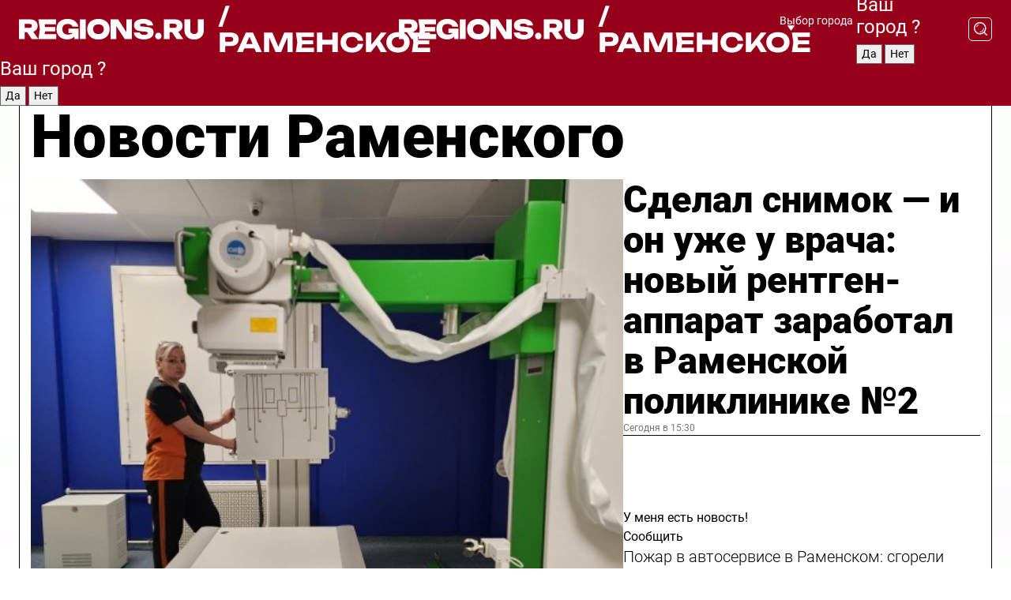

--- FILE ---
content_type: text/html; charset=UTF-8
request_url: https://regions.ru/ramenskoe
body_size: 19559
content:
<!DOCTYPE html>
<html lang="ru">
<head>

    <meta charset="utf-8">
    <!-- <base href="/"> -->

    <title>Новости Раменского сегодня последние: самые главные и свежие происшествия и события дня</title>
    <meta name="keywords" content="">
    <meta name="description" content="Главные последние новости Раменского сегодня онлайн: самая оперативная информация круглосуточно">

    <meta name="csrf-token" content="EYLdowsOawI1aoXVcUOqONmibuFARcN1vX7sAUfI" />

    
    
    
    
    
    
    
    
    
    
    
    <meta http-equiv="X-UA-Compatible" content="IE=edge">
    <meta name="viewport" content="width=device-width, initial-scale=1, maximum-scale=1">

    <!-- Template Basic Images Start -->
    <link rel="icon" href="/img/favicon/favicon.ico">
    <link rel="apple-touch-icon" sizes="180x180" href="/img/favicon/apple-touch-icon.png">
    <!-- Template Basic Images End -->

    <!-- Custom Browsers Color Start -->
    <meta name="theme-color" content="#000">
    <!-- Custom Browsers Color End -->

    <link rel="stylesheet" href="https://regions.ru/css/main.min.css">
    <link rel="stylesheet" href="https://regions.ru/js/owl-carousel/assets/owl.carousel.min.css">
    <link rel="stylesheet" href="https://regions.ru/js/owl-carousel/assets/owl.theme.default.min.css">
    <link rel="stylesheet" href="https://regions.ru/css/custom.css?v=1768504347">

            <meta name="yandex-verification" content="1c939766cd81bf26" />
<meta name="google-site-verification" content="0vnG0Wlft2veIlSU714wTZ0kjs1vcRkXrIPCugsS9kc" />
<meta name="zen-verification" content="vlOnBo0GD4vjQazFqMHcmGcgw5TdyGjtDXLZWMcmdOiwd3HtGi66Kn5YsHnnbas9" />
<meta name="zen-verification" content="TbLqR35eMeggrFrleQbCgkqfhk5vr0ZqxHRlFZy4osbTCq7B4WQ27RqCCA3s2chu" />

<script type="text/javascript">
    (function(c,l,a,r,i,t,y){
        c[a]=c[a]||function(){(c[a].q=c[a].q||[]).push(arguments)};
        t=l.createElement(r);t.async=1;t.src="https://www.clarity.ms/tag/"+i;
        y=l.getElementsByTagName(r)[0];y.parentNode.insertBefore(t,y);
    })(window, document, "clarity", "script", "km2s2rvk59");
</script>

<!-- Yandex.Metrika counter -->
<script type="text/javascript" >
    (function(m,e,t,r,i,k,a){m[i]=m[i]||function(){(m[i].a=m[i].a||[]).push(arguments)};
        m[i].l=1*new Date();
        for (var j = 0; j < document.scripts.length; j++) {if (document.scripts[j].src === r) { return; }}
        k=e.createElement(t),a=e.getElementsByTagName(t)[0],k.async=1,k.src=r,a.parentNode.insertBefore(k,a)})
    (window, document, "script", "https://mc.yandex.ru/metrika/tag.js", "ym");

    ym(96085658, "init", {
        clickmap:true,
        trackLinks:true,
        accurateTrackBounce:true,
        webvisor:true
    });

            ym(23180611, "init", {
            clickmap: true,
            trackLinks: true,
            accurateTrackBounce: true
        });
    </script>
<noscript>
    <div>
        <img src="https://mc.yandex.ru/watch/96085658" style="position:absolute; left:-9999px;" alt="" />

                    <img src="https://mc.yandex.ru/watch/23180611" style="position:absolute; left:-9999px;" alt="" />
            </div>
</noscript>
<!-- /Yandex.Metrika counter -->

<!-- Top.Mail.Ru counter -->
<script type="text/javascript">
    var _tmr = window._tmr || (window._tmr = []);
    _tmr.push({id: "3513779", type: "pageView", start: (new Date()).getTime()});
    (function (d, w, id) {
        if (d.getElementById(id)) return;
        var ts = d.createElement("script"); ts.type = "text/javascript"; ts.async = true; ts.id = id;
        ts.src = "https://top-fwz1.mail.ru/js/code.js";
        var f = function () {var s = d.getElementsByTagName("script")[0]; s.parentNode.insertBefore(ts, s);};
        if (w.opera == "[object Opera]") { d.addEventListener("DOMContentLoaded", f, false); } else { f(); }
    })(document, window, "tmr-code");
</script>
<noscript><div><img src="https://top-fwz1.mail.ru/counter?id=3513779;js=na" style="position:absolute;left:-9999px;" alt="Top.Mail.Ru" /></div></noscript>
<!-- /Top.Mail.Ru counter -->

<script defer src="https://setka.news/scr/versioned/bundle.0.0.3.js"></script>
<link href="https://setka.news/scr/versioned/bundle.0.0.3.css" rel="stylesheet" />

<script>window.yaContextCb=window.yaContextCb||[]</script>
<script src="https://yandex.ru/ads/system/context.js" async></script>

    
    
    <script>
        if( window.location.href.includes('smi2')
            || window.location.href.includes('setka')
            || window.location.href.includes('adwile')
            || window.location.href.includes('24smi') ){

            window.yaContextCb.push(() => {
                Ya.Context.AdvManager.render({
                    "blockId": "R-A-16547837-5",
                    "renderTo": "yandex_rtb_R-A-16547837-5"
                })
            })

        }
    </script>
</head>


<body data-city-id="35" class="region silver_ponds" style="">



<!-- Custom HTML -->
<header class="fixed winter-2025">
    <div class="container">
        <div class="outer region">
                            <a href="/ramenskoe/" class="logo desktop">
                    <img src="/img/logo.svg" alt="" class="logo-short" />
                    
                    <span class="logo-region">
                        / Раменское
                    </span>
                </a>

                <a href="/ramenskoe/" class="logo mobile">
                    <img src="/img/logo.svg" alt="" class="logo-short" />
                        
                    <span class="logo-region">
                        / Раменское
                    </span>
                </a>
            

            <a href="#" class="mmenu-opener d-block d-lg-none" id="mmenu-opener">
                <!--<img src="/img/bars.svg" alt="">-->
            </a>

            <div class="mmenu" id="mmenu">
                <form action="/ramenskoe/search" class="mmenu-search">
                    <input type="text" name="query" class="search" placeholder="Поиск" />
                </form>
                <nav class="mobile-nav">
                    <ul>
                        <li><a href="/ramenskoe/news">Новости</a></li>
                        <li><a href="/ramenskoe/articles">Статьи</a></li>
                                                <li><a href="/ramenskoe/video">Видео</a></li>
                        <li><a href="/cities">Выбрать город</a></li>
                        <li><a href="/about">О редакции</a></li>
                        <li><a href="/vacancies">Вакансии</a></li>
                        <li><a href="/contacts">Контакты</a></li>
                    </ul>
                </nav>
                <div class="subscribe">
                    <div class="text">Подписывайтесь</div>
                    <div class="soc">
                        <!--a href="#" class="soc-item" target="_blank"><img src="/img/top-yt.svg" alt=""></a-->
                        <a href="https://vk.com/regionsru" class="soc-item" target="_blank"><img src="/img/top-vk.svg" alt=""></a>
                        <a href="https://ok.ru/regionsru" target="_blank" class="soc-item"><img src="/img/top-ok.svg" alt=""></a>
                        
                        <a href="https://dzen.ru/regions" class="soc-item" target="_blank"><img src="/img/top-dzen.svg" alt=""></a>
                        <a href="https://rutube.ru/channel/47098509/" class="soc-item" target="_blank"><img src="/img/top-rutube.svg" alt=""></a>
                    </div>
                </div>
            </div><!--mmenu-->

            <div class="right d-none d-lg-flex">
                <div>
    <a class="choose-city" href="#" id="choose-city">
        Выбор города
    </a>

    <form class="city-popup" id="city-popup" action="#">
        <div class="title">
            Введите название вашего города или выберите из списка:
        </div>
        <input id="searchCity" class="search-input" onkeyup="search_city()" type="text" name="city" placeholder="Введите название города..." />

        <ul id='list' class="list">
            <li class="cities" data-city="/">Главная страница</li>

                            <li class="cities" data-city="balashikha">Балашиха</li>
                            <li class="cities" data-city="bronnitsy">Бронницы</li>
                            <li class="cities" data-city="vidnoe">Видное</li>
                            <li class="cities" data-city="volokolamsk">Волоколамск</li>
                            <li class="cities" data-city="voskresensk">Воскресенск</li>
                            <li class="cities" data-city="dmitrov">Дмитров</li>
                            <li class="cities" data-city="dolgoprudny">Долгопрудный</li>
                            <li class="cities" data-city="domodedovo">Домодедово</li>
                            <li class="cities" data-city="dubna">Дубна</li>
                            <li class="cities" data-city="egorievsk">Егорьевск</li>
                            <li class="cities" data-city="zhukovsky">Жуковский</li>
                            <li class="cities" data-city="zaraisk">Зарайск</li>
                            <li class="cities" data-city="istra">Истра</li>
                            <li class="cities" data-city="kashira">Кашира</li>
                            <li class="cities" data-city="klin">Клин</li>
                            <li class="cities" data-city="kolomna">Коломна</li>
                            <li class="cities" data-city="korolev">Королев</li>
                            <li class="cities" data-city="kotelniki">Котельники</li>
                            <li class="cities" data-city="krasnogorsk">Красногорск</li>
                            <li class="cities" data-city="lobnya">Лобня</li>
                            <li class="cities" data-city="lospetrovsky">Лосино-Петровский</li>
                            <li class="cities" data-city="lotoshino">Лотошино</li>
                            <li class="cities" data-city="lukhovitsy">Луховицы</li>
                            <li class="cities" data-city="lytkarino">Лыткарино</li>
                            <li class="cities" data-city="lyubertsy">Люберцы</li>
                            <li class="cities" data-city="mozhaisk">Можайск</li>
                            <li class="cities" data-city="mytischi">Мытищи</li>
                            <li class="cities" data-city="naro-fominsk">Наро-Фоминск</li>
                            <li class="cities" data-city="noginsk">Ногинск</li>
                            <li class="cities" data-city="odintsovo">Одинцово</li>
                            <li class="cities" data-city="orekhovo-zuevo">Орехово-Зуево</li>
                            <li class="cities" data-city="pavlposad">Павловский Посад</li>
                            <li class="cities" data-city="podolsk">Подольск</li>
                            <li class="cities" data-city="pushkino">Пушкино</li>
                            <li class="cities" data-city="ramenskoe">Раменское</li>
                            <li class="cities" data-city="reutov">Реутов</li>
                            <li class="cities" data-city="ruza">Руза</li>
                            <li class="cities" data-city="sergposad">Сергиев Посад</li>
                            <li class="cities" data-city="serprudy">Серебряные Пруды</li>
                            <li class="cities" data-city="serpuhov">Серпухов</li>
                            <li class="cities" data-city="solnechnogorsk">Солнечногорск</li>
                            <li class="cities" data-city="stupino">Ступино</li>
                            <li class="cities" data-city="taldom">Талдом</li>
                            <li class="cities" data-city="fryazino">Фрязино</li>
                            <li class="cities" data-city="khimki">Химки</li>
                            <li class="cities" data-city="chernogolovka">Черноголовка</li>
                            <li class="cities" data-city="chekhov">Чехов</li>
                            <li class="cities" data-city="shatura">Шатура</li>
                            <li class="cities" data-city="shakhovskaya">Шаховская</li>
                            <li class="cities" data-city="schelkovo">Щелково</li>
                            <li class="cities" data-city="elektrostal">Электросталь</li>
                    </ul>
        <div class="show-all" id="show-all">
            <img src="/img/show-all.svg" alt="">
        </div>
    </form>
</div>

                <div class="city-confirm js-city-confirm">
                    <h4>Ваш город <span></span>?</h4>
                    <div class="buttons-row">
                        <input type="button" value="Да" class="js-city-yes" />
                        <input type="button" value="Нет" class="js-city-no" />
                    </div>

                                    </div>

                <a class="search" href="#" id="search-opener">
						<span class="search-icon">
							<img src="/img/magnifier.svg" alt="" />
							<img src="/img/magnifier.svg" alt="" />
						</span>
                </a>
                <form action="/ramenskoe/search" id="search-form" class="search-form">
                    <input id="search" class="search-input" type="text" name="query" placeholder="Что ищете?" />
                </form>
            </div>


        </div>
    </div>

    <div class="mobile-popup">
        <div class="city-confirm js-city-confirm">
            <h4>Ваш город <span></span>?</h4>
            <div class="buttons-row">
                <input type="button" value="Да" class="js-city-yes" />
                <input type="button" value="Нет" class="js-city-mobile-no" />
            </div>
        </div>
    </div>
</header>


<div class="container">
    <div id="yandex_rtb_R-A-16547837-5"></div>

            <nav class="nav-bar border-left border-right border-bottom" role="navigation" id="nav-bar">
    <ul class="nav-menu ul-style">
        <!--li class="item online">
            <a href="#" class="nav-link">Срочно</a>
        </li-->

                    <!--li class="item header">
                <h1>Новости Раменского сегодня последние: самые главные и свежие происшествия и события дня</h1>
            </li-->
                <li class="item nav-wrapper">
            <ul class="nav-sections ul-style">
                <li class="item sections-item">
                    <a href="/ramenskoe/news" class="nav-link ttu">Новости</a>
                </li>

                <li class="item sections-item">
                    <a href="/ramenskoe/articles" class="nav-link ttu">Статьи</a>
                </li>
                                <li class="item sections-item">
                    <a href="/ramenskoe/video" class="nav-link ttu">Видео</a>
                </li>

                
                                                                                        <li class="item sections-item">
                                <a href="/ramenskoe/priroda-i-my" class="nav-link">Природа и мы</a>
                            </li>
                                                                                                <li class="item sections-item">
                                <a href="/ramenskoe/sad-i-ogorod" class="nav-link">Сад и огород</a>
                            </li>
                                                                                                <li class="item sections-item">
                                <a href="/ramenskoe/blog" class="nav-link">Блог</a>
                            </li>
                                                                                                <li class="item sections-item">
                                <a href="/ramenskoe/ofitsialno" class="nav-link">Официально</a>
                            </li>
                                                                                                                                                                                                                                                                                                                                                                                                                                                                                                                                                                                                                                                                                                                                                            </ul>
        </li><!--li-->
        <li class="item more" id="more-opener">
            <a href="#" class="nav-link">Еще</a>
        </li>
    </ul>

    <div class="more-popup" id="more-popup">
                    <nav class="categories">
                <ul>
                                            <li>
                            <a href="/ramenskoe/priroda-i-my">Природа и мы</a>
                        </li>
                                            <li>
                            <a href="/ramenskoe/sad-i-ogorod">Сад и огород</a>
                        </li>
                                            <li>
                            <a href="/ramenskoe/blog">Блог</a>
                        </li>
                                            <li>
                            <a href="/ramenskoe/ofitsialno">Официально</a>
                        </li>
                                            <li>
                            <a href="/ramenskoe/ramenskoe-v-seti">Раменское в сети</a>
                        </li>
                                            <li>
                            <a href="/ramenskoe/stroitelstvo">Строительство</a>
                        </li>
                                            <li>
                            <a href="/ramenskoe/proisshestvie">Происшествия</a>
                        </li>
                                            <li>
                            <a href="/ramenskoe/zdorove">Здоровье</a>
                        </li>
                                            <li>
                            <a href="/ramenskoe/obrazovanie">Образование</a>
                        </li>
                                            <li>
                            <a href="/ramenskoe/novosti_podmoskovya">Новости Подмосковья</a>
                        </li>
                                            <li>
                            <a href="/ramenskoe/zhkh">ЖКХ и благоустройство</a>
                        </li>
                                            <li>
                            <a href="/ramenskoe/obshchestvo">Общество</a>
                        </li>
                                            <li>
                            <a href="/ramenskoe/kultura">Культура и туризм</a>
                        </li>
                                            <li>
                            <a href="/ramenskoe/sport">Спорт</a>
                        </li>
                                            <li>
                            <a href="/ramenskoe/ekologiya">Экология</a>
                        </li>
                                            <li>
                            <a href="/ramenskoe/transport">Дороги и транспорт</a>
                        </li>
                                            <li>
                            <a href="/ramenskoe/novosti">Новости</a>
                        </li>
                                            <li>
                            <a href="/ramenskoe/novosti-korotko">Новости коротко</a>
                        </li>
                                            <li>
                            <a href="/ramenskoe/v-tsentre-vnimanija">В центре внимания</a>
                        </li>
                                    </ul>
            </nav>
        
        <nav class="bottom-nav">
            <ul>
                <li><a href="/about">О редакции</a></li>
                <li><a href="/ramenskoe/authors">Авторы</a></li>
                <li><a href="/media-kit">Рекламодателям</a></li>
                <li><a href="/contacts">Контактная информация</a></li>
                <li><a href="/privacy-policy">Политика конфиденциальности</a></li>
            </ul>
        </nav>

        <div class="subscribe">
            <div class="text">Подписывайтесь</div>
            <div class="soc">
                <!--a href="#" class="soc-item" target="_blank"><img src="/img/top-yt.svg" alt=""></a-->
                <a href="https://vk.com/regionsru" class="soc-item" target="_blank"><img src="/img/top-vk.svg" alt=""></a>
                <a href="https://ok.ru/regionsru" target="_blank" class="soc-item"><img src="/img/top-ok.svg" alt=""></a>
                                <a href="https://dzen.ru/regions" class="soc-item" target="_blank"><img src="/img/top-dzen.svg" alt=""></a>
                <a href="https://rutube.ru/channel/47098509/" class="soc-item" target="_blank"><img src="/img/top-rutube.svg" alt=""></a>
                <a href="https://max.ru/regions" class="soc-item" target="_blank">
                    <img src="/img/top-max.svg" alt="">
                </a>
            </div>
        </div>
    </div>
</nav>
    
    
    <div class="zones border-left border-right">
        <div class="site-header">
            <h1>Новости Раменского</h1>
        </div>

        <div class="region-page">
                            <div class="article big-story">
                    <a class="image" href="/ramenskoe/zdorove/sdelal-snimok-i-on-uzhe-u-vracha-novyy-rentgen-apparat-zarabotal-v-ramenskoy-poliklinike-2">
                        <img src="https://storage.yandexcloud.net/regions/posts/media/thumbnails/2026/01/medium/28522715-3f77-482a-b774-c8a5859a0d02.jpg" class="article-image" alt="Сделал снимок — и он уже у врача: новый рентген-аппарат заработал в Раменской поликлинике №2" />
                    </a>
                    <div class="right border-bottom">
                        <a href="/ramenskoe/zdorove/sdelal-snimok-i-on-uzhe-u-vracha-novyy-rentgen-apparat-zarabotal-v-ramenskoy-poliklinike-2" class="headline">Сделал снимок — и он уже у врача: новый рентген-аппарат заработал в Раменской поликлинике №2</a>
                        <div class="update">
                            Сегодня в 15:30
                        </div>
                        <div class="related-items">
                            <div class="feedback-mobile-banner-wrapper">
    <div class="feedback-mobile-banner-btn js-show-feedback-form-btn">

        <div class="feedback-mobile-banner-btn__ico">
            <svg width="72" height="72" viewBox="0 0 72 72" fill="none" xmlns="http://www.w3.org/2000/svg">
                <path d="M7.01577 71.5L13.8486 51.8407C13.8734 51.6964 13.8635 51.4575 13.695 51.3082C5.30631 45.8384 0.5 37.6811 0.5 28.9116C0.5 12.9701 16.5739 0 36.3293 0C56.0847 0 72 12.9701 72 28.9116C72 44.853 55.9261 57.8231 36.1707 57.8231C34.9122 57.8231 33.495 57.8231 32.1869 57.6639C32.1275 57.6639 32.0631 57.6688 32.0284 57.6887L7.01577 71.49V71.5ZM36.3293 2.48851C17.9414 2.48851 2.97748 14.3438 2.97748 28.9116C2.97748 36.835 7.39234 44.2458 15.0923 49.2477L15.1617 49.2975C16.123 50.0241 16.5491 51.2733 16.2468 52.4828L16.2171 52.5923L11.4901 66.1945L30.8838 55.4939C31.4982 55.1853 32.0532 55.1853 32.2613 55.1853L32.4149 55.1953C33.5892 55.3446 34.9617 55.3446 36.1757 55.3446C54.5635 55.3446 69.5275 43.4893 69.5275 28.9215C69.5275 14.3538 54.6329 2.48851 36.3293 2.48851Z" fill="white"/>
                <path d="M21.306 35.6598C18.12 35.6598 15.5285 33.0569 15.5285 29.8566C15.5285 26.6564 18.12 24.0534 21.306 24.0534C24.492 24.0534 27.0835 26.6564 27.0835 29.8566C27.0835 33.0569 24.492 35.6598 21.306 35.6598ZM21.306 26.5419C19.4875 26.5419 18.006 28.0301 18.006 29.8566C18.006 31.6832 19.4875 33.1713 21.306 33.1713C23.1245 33.1713 24.606 31.6832 24.606 29.8566C24.606 28.0301 23.1245 26.5419 21.306 26.5419Z" fill="white"/>
                <path d="M36.3293 35.6598C33.1432 35.6598 30.5518 33.0569 30.5518 29.8566C30.5518 26.6564 33.1432 24.0534 36.3293 24.0534C39.5153 24.0534 42.1067 26.6564 42.1067 29.8566C42.1067 33.0569 39.5153 35.6598 36.3293 35.6598ZM36.3293 26.5419C34.5108 26.5419 33.0293 28.0301 33.0293 29.8566C33.0293 31.6832 34.5108 33.1713 36.3293 33.1713C38.1477 33.1713 39.6293 31.6832 39.6293 29.8566C39.6293 28.0301 38.1477 26.5419 36.3293 26.5419Z" fill="white"/>
                <path d="M51.1991 35.6598C48.0131 35.6598 45.4217 33.0569 45.4217 29.8566C45.4217 26.6564 48.0131 24.0534 51.1991 24.0534C54.3852 24.0534 56.9766 26.6564 56.9766 29.8566C56.9766 33.0569 54.3852 35.6598 51.1991 35.6598ZM51.1991 26.5419C49.3807 26.5419 47.8991 28.0301 47.8991 29.8566C47.8991 31.6832 49.3807 33.1713 51.1991 33.1713C53.0176 33.1713 54.4991 31.6832 54.4991 29.8566C54.4991 28.0301 53.0176 26.5419 51.1991 26.5419Z" fill="white"/>
            </svg>

        </div>

        <div class="feedback-mobile-banner-btn__text">
            У меня есть новость!
        </div>

        <div class="feedback-mobile-banner-btn__btn">Сообщить</div>
    </div>
</div>

                            

                                                                                                                                                            <div class="item">
                                        <a href="/ramenskoe/proisshestvie/pozhar-v-avtoservise-v-ramenskom-sgoreli-pyat-mashin-odin-chelovek-evakuirovan" class="name">Пожар в автосервисе в Раменском: сгорели пять машин, один человек эвакуирован</a>
                                        <span class="update">Сегодня в 11:45</span>
                                    </div>
                                                                                                                                <div class="item">
                                        <a href="/ramenskoe/obshchestvo/golovu-dzhigana-posadili-na-telo-ramenskogo-aktera-dlya-novogodnego-filma" class="name">Голову Джигана «посадили» на тело раменского актера для новогоднего фильма</a>
                                        <span class="update">Сегодня в 13:30</span>
                                    </div>
                                                                                    </div>
                    </div>
                </div><!--big-story-->
            
            <div class="feedback-modal-success-wrapper js-feedback-success">
    <div class="feedback-modal-success-wrapper__result">
        <div class="feedback-modal-success-wrapper__result-text">
            Ваше обращение принято. <br /> Мы рассмотрим его в ближайшее время.
        </div>
        <div class="feedback-modal-success-wrapper__result-btn js-hide-feedback-success-btn">
            Закрыть
        </div>
    </div>
</div>


<div class="feedback-modal-form-wrapper js-feedback-form">
    <h3>Опишите проблему</h3>

    <form
        id="feedback-form"
        method="post"
        action="https://regions.ru/feedback"
    >
        <input type="hidden" name="site_id" value="35" />

        <textarea name="comment" id="comment" placeholder=""></textarea>

        <div class="js-upload-wrap">
            <div id="files">

            </div>

            <div class="feedback-modal-form-wrapper__row feedback-modal-form-wrapper__add-file">
                <svg width="23" height="24" viewBox="0 0 23 24" fill="none" xmlns="http://www.w3.org/2000/svg">
                    <path d="M10.7802 6.91469C10.4604 7.25035 9.88456 7.25035 9.56467 6.91469C9.24478 6.57902 9.24478 5.97483 9.56467 5.63916L13.2754 1.74545C14.363 0.604196 15.8345 0 17.306 0C20.4409 0 23 2.68531 23 5.97483C23 7.51888 22.4242 9.06294 21.3366 10.2042L17.306 14.4336C16.2184 15.5748 14.8108 16.179 13.3394 16.179C11.2921 16.179 9.5007 15.0378 8.47705 13.2923C8.22114 12.8895 8.02921 12.4196 7.90125 11.9497C7.7733 11.4797 8.02921 10.9427 8.47705 10.8084C8.9249 10.6741 9.43672 10.9427 9.56467 11.4126C9.62865 11.7483 9.75661 12.0168 9.94854 12.3524C10.6523 13.5608 11.9319 14.3664 13.2754 14.3664C14.299 14.3664 15.2587 13.9636 16.0264 13.2252L20.057 8.9958C20.8248 8.19021 21.2086 7.11608 21.2086 6.10909C21.2086 3.82657 19.4812 2.01399 17.306 2.01399C16.2823 2.01399 15.3227 2.41678 14.5549 3.22238L10.8442 7.11608L10.7802 6.91469ZM12.2517 17.0517L8.54103 20.9455C7.00556 22.5566 4.51043 22.5566 2.97497 20.9455C1.4395 19.3343 1.4395 16.7161 2.97497 15.1049L7.00556 10.8755C7.7733 10.0699 8.79694 9.66713 9.75661 9.66713C10.7163 9.66713 11.7399 10.0699 12.5076 10.8755C12.7636 11.1441 12.9555 11.4126 13.0834 11.6811C13.2754 11.9497 13.4033 12.2853 13.4673 12.621C13.5953 13.0909 14.1071 13.4266 14.5549 13.2252C15.0028 13.0909 15.2587 12.5538 15.1307 12.0839C15.0028 11.614 14.8108 11.1441 14.5549 10.7413C14.299 10.3385 14.0431 9.93567 13.7232 9.6C12.6356 8.45874 11.1641 7.85455 9.69263 7.85455C8.22114 7.85455 6.74965 8.45874 5.66203 9.6L1.63143 13.8294C-0.543811 16.1119 -0.543811 19.9385 1.63143 22.2881C3.80668 24.5706 7.38943 24.5706 9.56467 22.2881L13.2754 18.3944C13.5953 18.0587 13.5953 17.4545 13.2754 17.1189C12.8915 16.7832 12.3797 16.7832 11.9958 17.1189L12.2517 17.0517Z" fill="#960018"/>
                </svg>

                <div class="file-load-area">
                    <label>
                        <input id="fileupload" data-url="https://regions.ru/feedback/upload" data-target="files" name="file" type="file" style="display: none">
                        Добавить фото или видео
                    </label>
                </div>
                <div class="file-loader">
                    <div class="lds-ring"><div></div><div></div><div></div><div></div></div>
                </div>
            </div>
        </div>

        <div class="feedback-modal-form-wrapper__row">
            <label for="category_id">Тема:</label>
            <select name="category_id" id="category_id">
                <option value="">Выберите тему</option>
                                    <option value="1">Дороги</option>
                                    <option value="15">Блог</option>
                                    <option value="2">ЖКХ</option>
                                    <option value="3">Благоустройство</option>
                                    <option value="4">Здравоохранение</option>
                                    <option value="5">Социальная сфера</option>
                                    <option value="6">Общественный транспорт</option>
                                    <option value="7">Строительство</option>
                                    <option value="8">Торговля</option>
                                    <option value="9">Мусор</option>
                                    <option value="10">Образование</option>
                                    <option value="11">Бизнес</option>
                                    <option value="12">Другое</option>
                            </select>
        </div>

        <div class="feedback-modal-form-wrapper__row">
            <label>Ваши данные:</label>

            <div class="feedback-modal-form-wrapper__incognito">
                <input type="checkbox" name="incognito" id="incognito" />
                <label for="incognito">Остаться инкогнито</label>
            </div>
        </div>

        <div class="js-feedback-from-personal-wrapper">
            <div class="feedback-modal-form-wrapper__row">
                <input type="text" name="name" id="name" placeholder="ФИО" />
            </div>

            <div class="feedback-modal-form-wrapper__row">
                <input type="text" name="phone" id="phone" placeholder="Телефон" />
            </div>

            <div class="feedback-modal-form-wrapper__row">
                <input type="email" name="email" id="email" placeholder="E-mail" />
            </div>
        </div>

        <div class="feedback-modal-form-wrapper__row">
            <input type="submit" value="Отправить" />
            <input type="reset" class="js-hide-feedback-form-btn" value="Отменить" />
        </div>
    </form>
</div>

<script id="template-upload-file" type="text/html">
    <div class="feedback-modal-form-wrapper__file">
        <input type="hidden" name="files[]" value="${_id}" />

        <div class="feedback-modal-form-wrapper__file-ico">
            <svg id="Layer_1" style="enable-background:new 0 0 512 512;" version="1.1" viewBox="0 0 512 512" xml:space="preserve" xmlns="http://www.w3.org/2000/svg" xmlns:xlink="http://www.w3.org/1999/xlink"><path d="M399.3,168.9c-0.7-2.9-2-5-3.5-6.8l-83.7-91.7c-1.9-2.1-4.1-3.1-6.6-4.4c-2.9-1.5-6.1-1.6-9.4-1.6H136.2  c-12.4,0-23.7,9.6-23.7,22.9v335.2c0,13.4,11.3,25.9,23.7,25.9h243.1c12.4,0,21.2-12.5,21.2-25.9V178.4  C400.5,174.8,400.1,172.2,399.3,168.9z M305.5,111l58,63.5h-58V111z M144.5,416.5v-320h129v81.7c0,14.8,13.4,28.3,28.1,28.3h66.9  v210H144.5z"/></svg>
        </div>
        <div class="feedback-modal-form-wrapper__file-text">
            ${name}
        </div>
        <div class="feedback-modal-form-wrapper__file-del js-feedback-delete-file">
            <svg style="enable-background:new 0 0 36 36;" version="1.1" viewBox="0 0 36 36" xml:space="preserve" xmlns="http://www.w3.org/2000/svg" xmlns:xlink="http://www.w3.org/1999/xlink"><style type="text/css">
                    .st0{fill:#960018;}
                    .st1{fill:none;stroke:#960018;stroke-width:2.0101;stroke-linejoin:round;stroke-miterlimit:10;}
                    .st2{fill:#960018;}
                    .st3{fill-rule:evenodd;clip-rule:evenodd;fill:#960018;}
                </style><g id="Layer_1"/><g id="icons"><path class="st0" d="M6.2,3.5L3.5,6.2c-0.7,0.7-0.7,1.9,0,2.7l9.2,9.2l-9.2,9.2c-0.7,0.7-0.7,1.9,0,2.7l2.6,2.6   c0.7,0.7,1.9,0.7,2.7,0l9.2-9.2l9.2,9.2c0.7,0.7,1.9,0.7,2.7,0l2.6-2.6c0.7-0.7,0.7-1.9,0-2.7L23.3,18l9.2-9.2   c0.7-0.7,0.7-1.9,0-2.7l-2.6-2.6c-0.7-0.7-1.9-0.7-2.7,0L18,12.7L8.8,3.5C8.1,2.8,6.9,2.8,6.2,3.5z" id="close_1_"/></g></svg>
        </div>
    </div>
</script>

            <div class="zone zone-region">
                <div class="zone-left">
                    <div class="zone-cites">

                        <div class="feedback-banner-wrapper">
    <div class="feedback-banner-btn js-show-feedback-form-btn">
        <div class="feedback-banner-btn__ico">
            <svg width="72" height="72" viewBox="0 0 72 72" fill="none" xmlns="http://www.w3.org/2000/svg">
                <path d="M7.01577 71.5L13.8486 51.8407C13.8734 51.6964 13.8635 51.4575 13.695 51.3082C5.30631 45.8384 0.5 37.6811 0.5 28.9116C0.5 12.9701 16.5739 0 36.3293 0C56.0847 0 72 12.9701 72 28.9116C72 44.853 55.9261 57.8231 36.1707 57.8231C34.9122 57.8231 33.495 57.8231 32.1869 57.6639C32.1275 57.6639 32.0631 57.6688 32.0284 57.6887L7.01577 71.49V71.5ZM36.3293 2.48851C17.9414 2.48851 2.97748 14.3438 2.97748 28.9116C2.97748 36.835 7.39234 44.2458 15.0923 49.2477L15.1617 49.2975C16.123 50.0241 16.5491 51.2733 16.2468 52.4828L16.2171 52.5923L11.4901 66.1945L30.8838 55.4939C31.4982 55.1853 32.0532 55.1853 32.2613 55.1853L32.4149 55.1953C33.5892 55.3446 34.9617 55.3446 36.1757 55.3446C54.5635 55.3446 69.5275 43.4893 69.5275 28.9215C69.5275 14.3538 54.6329 2.48851 36.3293 2.48851Z" fill="white"/>
                <path d="M21.306 35.6598C18.12 35.6598 15.5285 33.0569 15.5285 29.8566C15.5285 26.6564 18.12 24.0534 21.306 24.0534C24.492 24.0534 27.0835 26.6564 27.0835 29.8566C27.0835 33.0569 24.492 35.6598 21.306 35.6598ZM21.306 26.5419C19.4875 26.5419 18.006 28.0301 18.006 29.8566C18.006 31.6832 19.4875 33.1713 21.306 33.1713C23.1245 33.1713 24.606 31.6832 24.606 29.8566C24.606 28.0301 23.1245 26.5419 21.306 26.5419Z" fill="white"/>
                <path d="M36.3293 35.6598C33.1432 35.6598 30.5518 33.0569 30.5518 29.8566C30.5518 26.6564 33.1432 24.0534 36.3293 24.0534C39.5153 24.0534 42.1067 26.6564 42.1067 29.8566C42.1067 33.0569 39.5153 35.6598 36.3293 35.6598ZM36.3293 26.5419C34.5108 26.5419 33.0293 28.0301 33.0293 29.8566C33.0293 31.6832 34.5108 33.1713 36.3293 33.1713C38.1477 33.1713 39.6293 31.6832 39.6293 29.8566C39.6293 28.0301 38.1477 26.5419 36.3293 26.5419Z" fill="white"/>
                <path d="M51.1991 35.6598C48.0131 35.6598 45.4217 33.0569 45.4217 29.8566C45.4217 26.6564 48.0131 24.0534 51.1991 24.0534C54.3852 24.0534 56.9766 26.6564 56.9766 29.8566C56.9766 33.0569 54.3852 35.6598 51.1991 35.6598ZM51.1991 26.5419C49.3807 26.5419 47.8991 28.0301 47.8991 29.8566C47.8991 31.6832 49.3807 33.1713 51.1991 33.1713C53.0176 33.1713 54.4991 31.6832 54.4991 29.8566C54.4991 28.0301 53.0176 26.5419 51.1991 26.5419Z" fill="white"/>
            </svg>

        </div>

        <div class="feedback-banner-btn__text">
            У меня есть новость!
        </div>

        <div class="feedback-banner-btn__content">
            <div class="feedback-banner-btn__btn">Сообщить</div>
        </div>
    </div>
</div>

                        
                                                    <h2 class="section-heading">
                                Цитаты <span>дня</span>
                            </h2>
                            <div class="quotes">
                                                                    <div class="item">
                                        <div class="top">
                                            <a href="https://regions.ru/ramenskoe/zhkh/sneg-taet-bystree-kogda-rabotaesh-s-ulybkoy-devushki-dvorniki-navodyat-poryadok-na-detskih-ploschadkah" class="author-name">Валентина</a>
                                            <div class="regalia">Дворник</div>
                                        </div>
                                        <a class="name" href="https://regions.ru/ramenskoe/zhkh/sneg-taet-bystree-kogda-rabotaesh-s-ulybkoy-devushki-dvorniki-navodyat-poryadok-na-detskih-ploschadkah">
                                            «Знаете, когда с улыбкой выходишь на работу — и снег будто тает быстрее, и сил хватает на все»
                                        </a>
                                    </div><!--item-->
                                                                    <div class="item">
                                        <div class="top">
                                            <a href="https://regions.ru/ramenskoe/obshchestvo/vytaschili-iz-sugroba-prikurili-privezli-benzin-bolee-200-spasennyh-zimnih-poezdok-za-god-rabota-volonterov-grada" class="author-name">Надежда Уткина</a>
                                            <div class="regalia">Координатор «ГРАДа»</div>
                                        </div>
                                        <a class="name" href="https://regions.ru/ramenskoe/obshchestvo/vytaschili-iz-sugroba-prikurili-privezli-benzin-bolee-200-spasennyh-zimnih-poezdok-za-god-rabota-volonterov-grada">
                                            «Участие в автодружине — это состояние души, драйв и возможность быть частью большой дружной семьи. И мы сами знаем, что когда с нами что-то случится, мы никогда не останемся со своей бедой один на один»
                                        </a>
                                    </div><!--item-->
                                                            </div>
                        
                                                </div>


                </div>

                <div class="zone-center">
                    <h2 class="section-heading accent">
                        Статьи
                    </h2>

                    <div class="region-stories">
                                                                                                                        <div class="article">
                                        <a href="/ramenskoe/obshchestvo/na-kakoy-den-prihoditsya-pasha-v-2026-godu-vse-chto-nuzhno-znat-o-date-prazdnovaniya-i-podgotovke" class="image">
                                            <img src="https://storage.yandexcloud.net/regions/posts/media/thumbnails/2026/01/small/R6EtLsSgHTTMIUP5cU8X0ZcmPkJhGFHrLyAdIiYM.jpg" alt="На какой день приходится Пасха в 2026 году: все, что нужно знать о дате празднования и подготовке">
                                        </a>
                                        <div class="article-right">
                                            <a class="category" href="/ramenskoe/obshchestvo">Общество</a>
                                            <a href="/ramenskoe/obshchestvo/na-kakoy-den-prihoditsya-pasha-v-2026-godu-vse-chto-nuzhno-znat-o-date-prazdnovaniya-i-podgotovke" class="headline">На какой день приходится Пасха в 2026 году: все, что нужно знать о дате празднования и подготовке</a>
                                            <div class="update">13 января в 17:15</div>
                                        </div>
                                    </div>
                                                                                                                                <div class="article">
                                        <a href="/ramenskoe/kultura/gzhel-teper-v-zolotom-koltse-rossii-rodina-russkogo-farfora-vklyuchena-v-glavnyy-turisticheskiy-marshrut" class="image">
                                            <img src="https://storage.yandexcloud.net/regions/posts/media/thumbnails/2026/01/small/8Pu6sYUBTzPY38M45JqtolP99rwMnYMHfWLP0Uzp.jpg" alt="Гжель теперь в Золотом кольце России: родина русского фарфора включена в главный туристический маршрут">
                                        </a>
                                        <div class="article-right">
                                            <a class="category" href="/ramenskoe/kultura">Культура и туризм</a>
                                            <a href="/ramenskoe/kultura/gzhel-teper-v-zolotom-koltse-rossii-rodina-russkogo-farfora-vklyuchena-v-glavnyy-turisticheskiy-marshrut" class="headline">Гжель теперь в Золотом кольце России: родина русского фарфора включена в главный туристический маршрут</a>
                                            <div class="update">12 января в 12:22</div>
                                        </div>
                                    </div>
                                                                                                        </div>
                </div>

                                    <div class="zone-right">
                        <div class="zone-news">
                            <h2 class="section-heading">
                                <span>Новости</span>
                            </h2>
                            <div class="small-stories">
                                                                    <div class="story article">
                                        <a class="category" href="/ramenskoe/obshchestvo">Общество</a>
                                        <a class="headline" href="/ramenskoe/obshchestvo/bolshoy-tserkovnyy-prazdnik-16-yanvarya-2026-chto-zaprescheno-delat-pravoslavnym-v-etot-den">Большой церковный праздник 16 января 2026: что запрещено делать православным в этот день</a>
                                        <div class="update">Сегодня в 19:15</div>
                                    </div>
                                                                    <div class="story article">
                                        <a class="category" href="/ramenskoe/obshchestvo">Общество</a>
                                        <a class="headline" href="/ramenskoe/obshchestvo/magnitnye-buri-16-yanvarya-2026-na-solntse-proizoshla-vtoraya-m162-vspyshka-goda">Магнитные бури 16 января 2026: на Солнце произошла вторая M1.62-вспышка года</a>
                                        <div class="update">Сегодня в 19:06</div>
                                    </div>
                                                                    <div class="story article">
                                        <a class="category" href="/proisshestviya">Происшествия</a>
                                        <a class="headline" href="/proisshestviya/sledovateli-ramenskogo-i-lyuberets-stali-luchshimi-nagrada-nashla-svoih-geroev">Следователи Раменского и Люберец стали лучшими: награда нашла своих героев</a>
                                        <div class="update">Сегодня в 19:05</div>
                                    </div>
                                                            </div>
                        </div>
                    </div>
                            </div>

                            <div class="horizontal-stories">
                    <h2 class="main-category">
                        Главное за неделю
                    </h2>
                    <div class="small-stories horizontal">
                                                    <div class="story article">
                                <a class="image" href="/ramenskoe/obshchestvo/bolshoy-tserkovnyy-prazdnik-11-yanvarya-2026-chto-zaprescheno-delat-pravoslavnym-v-samyy-strashnyy-den">
                                    <img src="https://storage.yandexcloud.net/regions/posts/media/thumbnails/2026/01/small/v4V4scjDTeyLOqf5Tb8zctJ4r6tTjODnt4lmCMrW.png" alt="Большой церковный праздник 11 января 2026: что запрещено делать православным в самый «страшный» день">
                                </a>
                                <a class="category" href="/ramenskoe/obshchestvo">Общество</a>
                                <a class="headline" href="/ramenskoe/obshchestvo/bolshoy-tserkovnyy-prazdnik-11-yanvarya-2026-chto-zaprescheno-delat-pravoslavnym-v-samyy-strashnyy-den">Большой церковный праздник 11 января 2026: что запрещено делать православным в самый «страшный» день</a>
                                <div class="update">10 января в 19:37</div>
                            </div><!--story-->
                                                    <div class="story article">
                                <a class="image" href="/ramenskoe/obshchestvo/bolshoy-tserkovnyy-prazdnik-14-yanvarya-2026-chto-zaprescheno-delat-pravoslavnym-v-prazdnik-obrezaniya-gospodnya">
                                    <img src="https://storage.yandexcloud.net/regions/posts/media/thumbnails/2026/01/small/8CloL5aWoJIWIoTuQ1Tco3erQEIitpBxdT4SYaZj.jpg" alt="Большой церковный праздник 14 января 2026: что запрещено делать православным в этот день">
                                </a>
                                <a class="category" href="/ramenskoe/obshchestvo">Общество</a>
                                <a class="headline" href="/ramenskoe/obshchestvo/bolshoy-tserkovnyy-prazdnik-14-yanvarya-2026-chto-zaprescheno-delat-pravoslavnym-v-prazdnik-obrezaniya-gospodnya">Большой церковный праздник 14 января 2026: что запрещено делать православным в этот день</a>
                                <div class="update">13 января в 17:30</div>
                            </div><!--story-->
                                                    <div class="story article">
                                <a class="image" href="/ramenskoe/obshchestvo/magnitnye-buri-13-14-yanvarya-moschnyy-geoshtorm-na-zemle-stanet-tolko-silnee">
                                    <img src="https://storage.yandexcloud.net/regions/posts/media/thumbnails/2026/01/small/5zYddoekdwrgJ7IXADAdsiEfiw1XCl5u0QJmLGS5.jpg" alt="Магнитные бури 13-14 января: мощный геошторм на Земле станет только сильнее">
                                </a>
                                <a class="category" href="/ramenskoe/obshchestvo">Общество</a>
                                <a class="headline" href="/ramenskoe/obshchestvo/magnitnye-buri-13-14-yanvarya-moschnyy-geoshtorm-na-zemle-stanet-tolko-silnee">Магнитные бури 13-14 января: мощный геошторм на Земле станет только сильнее</a>
                                <div class="update">13 января в 00:05</div>
                            </div><!--story-->
                                                    <div class="story article">
                                <a class="image" href="/ramenskoe/obshchestvo/magnitnye-buri-12-yanvarya-2026-usilyatsya-moschnyy-geoshtorm-krasnogo-urovnya-zahlestnet-zemlyu">
                                    <img src="https://storage.yandexcloud.net/regions/posts/media/thumbnails/2026/01/small/5YG6heQHhJcvTI4VodGPYle6LNOlaRG4Mr0v2iFO.jpg" alt="Магнитные бури 12 января 2026 усилятся: мощный геошторм красного уровня захлестнет Землю">
                                </a>
                                <a class="category" href="/ramenskoe/obshchestvo">Общество</a>
                                <a class="headline" href="/ramenskoe/obshchestvo/magnitnye-buri-12-yanvarya-2026-usilyatsya-moschnyy-geoshtorm-krasnogo-urovnya-zahlestnet-zemlyu">Магнитные бури 12 января 2026 усилятся: мощный геошторм красного уровня захлестнет Землю</a>
                                <div class="update">11 января в 17:17</div>
                            </div><!--story-->
                                            </div>
                </div><!--horizontal-->
            
            <div class="big-promo">
        <a class="promo-pic" href="https://контрактмо.рф/" target="_blank">
            <img src="https://storage.yandexcloud.net/regions/posts/media/covers/2025/05/1jTqwuZ6vhhcOVtLL9OyZAWBHQf4YEYMfxKQ66PE.png" alt="Контрактники май 2025">
        </a>
    </div>

            
                            <div class="horizontal-stories">
                    <h2 class="main-category">
                        Все новости
                    </h2>

                    <div class="small-stories horizontal">
                                                    <div class="story article">
                                <a class="image" href="/ramenskoe/transport/opasnye-tropy-i-nevnimatelnost-pod-kontrolem-na-zhd-stantsiyah-ramenskogo-okruga-usilili-mery-bezopasnosti">
                                    <img src="https://storage.yandexcloud.net/regions/posts/media/thumbnails/2026/01/small/G8JP8B0kSwBrkonP2yzTBMPk0yEPVXzuDbgeV5uU.png" alt="Опасные тропы и невнимательность под контролем: на ж/д станциях Раменского округа усилили меры безопасности">
                                </a>
                                <a class="category" href="/ramenskoe/transport">Дороги и транспорт</a>
                                <a class="headline" href="/ramenskoe/transport/opasnye-tropy-i-nevnimatelnost-pod-kontrolem-na-zhd-stantsiyah-ramenskogo-okruga-usilili-mery-bezopasnosti">Опасные тропы и невнимательность под контролем: на ж/д станциях Раменского округа усилили меры безопасности</a>
                                <div class="update">Сегодня в 17:15</div>
                            </div><!--story-->
                                                    <div class="story article">
                                <a class="image" href="/ramenskoe/obshchestvo/v-ramenskom-pozdravili-roditeley-pervyh-desyati-malyshey-2026-goda">
                                    <img src="https://storage.yandexcloud.net/regions/posts/media/thumbnails/2026/01/small/8YYotKi8FlQN9lAkIzK7RtsfMUP12Od6jQP1QE0N.jpg" alt="В Раменском поздравили родителей первых десяти малышей 2026 года">
                                </a>
                                <a class="category" href="/ramenskoe/obshchestvo">Общество</a>
                                <a class="headline" href="/ramenskoe/obshchestvo/v-ramenskom-pozdravili-roditeley-pervyh-desyati-malyshey-2026-goda">В Раменском поздравили родителей первых десяти малышей 2026 года</a>
                                <div class="update">Сегодня в 16:35</div>
                            </div><!--story-->
                                                    <div class="story article">
                                <a class="image" href="/ramenskoe/zhkh/uborka-snega-doshla-do-snt-dorozhniki-pereklyuchilis-na-samye-nezametnye-dorogi">
                                    <img src="https://storage.yandexcloud.net/regions/posts/media/thumbnails/2026/01/small/f0mfGyzvw5nOfIlZ3VtbNCLo4xl8E2spylmhOraY.jpg" alt="Уборка снега дошла до СНТ: дорожники переключились на «самые незаметные» дороги">
                                </a>
                                <a class="category" href="/ramenskoe/zhkh">ЖКХ и благоустройство</a>
                                <a class="headline" href="/ramenskoe/zhkh/uborka-snega-doshla-do-snt-dorozhniki-pereklyuchilis-na-samye-nezametnye-dorogi">Уборка снега дошла до СНТ: дорожники переключились на «самые незаметные» дороги</a>
                                <div class="update">Сегодня в 16:16</div>
                            </div><!--story-->
                                                    <div class="story article">
                                <a class="image" href="/ramenskoe/novosti/urok-bezopasnosti-v-zavorove-pozharnye-pokazali-detsadovtsam-kak-vyglyadit-nastoyaschaya-rabota-spasatelya">
                                    <img src="https://storage.yandexcloud.net/regions/posts/media/thumbnails/2026/01/small/znCtzF0XQeMdJZoQ0nz1NuRqf6KAhq2ihMKQCfsf.jpg" alt="Урок безопасности в Заворове: пожарные показали детсадовцам, как выглядит настоящая работа спасателя">
                                </a>
                                <a class="category" href="/ramenskoe/novosti">Новости</a>
                                <a class="headline" href="/ramenskoe/novosti/urok-bezopasnosti-v-zavorove-pozharnye-pokazali-detsadovtsam-kak-vyglyadit-nastoyaschaya-rabota-spasatelya">Урок безопасности в Заворове: пожарные показали детсадовцам, как выглядит настоящая работа спасателя</a>
                                <div class="update">Сегодня в 16:10</div>
                            </div><!--story-->
                                                    <div class="story article">
                                <a class="image" href="/ramenskoe/kultura/iz-muzeya-v-ramenskom-mozhno-besplatno-vynesti-elochnuyu-igrushku-s-chastitsey-blagodati">
                                    <img src="https://storage.yandexcloud.net/regions/posts/media/thumbnails/2026/01/small/DR5rLHwilxhpiS5j4eWKyUKZYGgP30I3o3hD1j4n.jpg" alt="Из музея в Раменском можно бесплатно вынести елочную игрушку с частицей благодати">
                                </a>
                                <a class="category" href="/ramenskoe/kultura">Культура и туризм</a>
                                <a class="headline" href="/ramenskoe/kultura/iz-muzeya-v-ramenskom-mozhno-besplatno-vynesti-elochnuyu-igrushku-s-chastitsey-blagodati">Из музея в Раменском можно бесплатно вынести елочную игрушку с частицей благодати</a>
                                <div class="update">Сегодня в 15:00</div>
                            </div><!--story-->
                                                    <div class="story article">
                                <a class="image" href="/ramenskoe/zhkh/kak-v-osechenkah-sdelali-elektrichestvo-stabilnee-podrobnosti-o-zamene-transformatora">
                                    <img src="https://storage.yandexcloud.net/regions/posts/media/thumbnails/2026/01/small/5jZdCP8Q4QWFFWYBrJU8y4qiODVtKoAbxQVzb6v7.jpg" alt="Как в Осеченках сделали электричество стабильнее — подробности о замене трансформатора">
                                </a>
                                <a class="category" href="/ramenskoe/zhkh">ЖКХ и благоустройство</a>
                                <a class="headline" href="/ramenskoe/zhkh/kak-v-osechenkah-sdelali-elektrichestvo-stabilnee-podrobnosti-o-zamene-transformatora">Как в Осеченках сделали электричество стабильнее — подробности о замене трансформатора</a>
                                <div class="update">Сегодня в 12:30</div>
                            </div><!--story-->
                                                    <div class="story article">
                                <a class="image" href="/ramenskoe/proisshestvie/bez-zhertv-no-s-uscherbom-avtoservis-v-ramenskom-sgorel-dotla">
                                    <img src="https://storage.yandexcloud.net/regions/posts/media/thumbnails/2026/01/small/Z4f1IE1XgyrbAc8LXXh5VttYTZqpOAQZBYYUFgBu.jpg" alt="Без жертв, но с ущербом: автосервис в Раменском сгорел дотла">
                                </a>
                                <a class="category" href="/ramenskoe/proisshestvie">Происшествия</a>
                                <a class="headline" href="/ramenskoe/proisshestvie/bez-zhertv-no-s-uscherbom-avtoservis-v-ramenskom-sgorel-dotla">Без жертв, но с ущербом: автосервис в Раменском сгорел дотла</a>
                                <div class="update">Сегодня в 11:55</div>
                            </div><!--story-->
                                                    <div class="story article">
                                <a class="image" href="/ramenskoe/obrazovanie/snayper-i-shturmovik-vmesto-prepodavatelya-v-ramenskom-tehnikume-proshel-neobychnyy-urok-meditsiny">
                                    <img src="https://storage.yandexcloud.net/regions/posts/media/thumbnails/2026/01/small/NiBZ56TUyMt24wddjaPO6fFjpF9Ek61bgTJR4NJn.jpg" alt="Снайпер и штурмовик вместо преподавателей: в Раменском техникуме прошел необычный урок медицины">
                                </a>
                                <a class="category" href="/ramenskoe/obrazovanie">Образование</a>
                                <a class="headline" href="/ramenskoe/obrazovanie/snayper-i-shturmovik-vmesto-prepodavatelya-v-ramenskom-tehnikume-proshel-neobychnyy-urok-meditsiny">Снайпер и штурмовик вместо преподавателей: в Раменском техникуме прошел необычный урок медицины</a>
                                <div class="update">Сегодня в 10:35</div>
                            </div><!--story-->
                                                    <div class="story article">
                                <a class="image" href="/ramenskoe/proisshestvie/na-severnom-shosse-v-ramenskom-gorit-avtoservis-podrobnosti">
                                    <img src="https://storage.yandexcloud.net/regions/posts/media/thumbnails/2026/01/small/5xClXOYPyvsTaXxRtoJT19Qtvd6ZI8RmDb5KimRo.jpg" alt="На Северном шоссе в Раменском горит автосервис: подробности">
                                </a>
                                <a class="category" href="/ramenskoe/proisshestvie">Происшествия</a>
                                <a class="headline" href="/ramenskoe/proisshestvie/na-severnom-shosse-v-ramenskom-gorit-avtoservis-podrobnosti">На Северном шоссе в Раменском горит автосервис: подробности</a>
                                <div class="update">Сегодня в 09:45</div>
                            </div><!--story-->
                                                    <div class="story article">
                                <a class="image" href="/ramenskoe/transport/kakie-avtobusy-do-kupeley-budut-hodit-v-ramenskom-v-kreschenskuyu-noch">
                                    <img src="https://storage.yandexcloud.net/regions/posts/media/thumbnails/2026/01/small/680f5bfa-336a-451b-b461-38fb67bbf108.jpg" alt="Какие автобусы до купелей будут ходить в Раменском в Крещенскую ночь">
                                </a>
                                <a class="category" href="/ramenskoe/transport">Дороги и транспорт</a>
                                <a class="headline" href="/ramenskoe/transport/kakie-avtobusy-do-kupeley-budut-hodit-v-ramenskom-v-kreschenskuyu-noch">Какие автобусы до купелей будут ходить в Раменском в Крещенскую ночь</a>
                                <div class="update">Сегодня в 08:47</div>
                            </div><!--story-->
                                                    <div class="story article">
                                <a class="image" href="/ramenskoe/priroda-i-my/zasyplet-novymi-sugrobami-stoit-li-zhdat-novyh-meteley-v-podmoskove">
                                    <img src="https://storage.yandexcloud.net/regions/posts/media/thumbnails/2026/01/small/JLIzkdFVUir9lMXkueqaMveca2CuqkhJ8nkggC0S.jpg" alt="Засыплет новыми сугробами! Стоит ли ждать новых метелей в Подмосковье">
                                </a>
                                <a class="category" href="/ramenskoe/priroda-i-my">Природа и мы</a>
                                <a class="headline" href="/ramenskoe/priroda-i-my/zasyplet-novymi-sugrobami-stoit-li-zhdat-novyh-meteley-v-podmoskove">Засыплет новыми сугробами! Стоит ли ждать новых метелей в Подмосковье</a>
                                <div class="update">Сегодня в 04:00</div>
                            </div><!--story-->
                                                    <div class="story article">
                                <a class="image" href="/ramenskoe/obshchestvo/magnitnye-buri-15-16-yanvarya-moschnyy-geoshtorm-na-zemle-stanet-tolko-silnee">
                                    <img src="https://storage.yandexcloud.net/regions/posts/media/thumbnails/2026/01/small/emRGKcnrFzjcCF2qopOW5RilKrNkCYK1IaGazveZ.png" alt="Магнитные бури 15-16 января: мощный геошторм на Земле станет только сильнее">
                                </a>
                                <a class="category" href="/ramenskoe/obshchestvo">Общество</a>
                                <a class="headline" href="/ramenskoe/obshchestvo/magnitnye-buri-15-16-yanvarya-moschnyy-geoshtorm-na-zemle-stanet-tolko-silnee">Магнитные бури 15-16 января: мощный геошторм на Земле станет только сильнее</a>
                                <div class="update">Сегодня в 00:05</div>
                            </div><!--story-->
                                                    <div class="story article">
                                <a class="image" href="/ramenskoe/obshchestvo/v-ramenskom-okruge-pereehal-punkt-sotsialnoy-i-pensionnoy-podderzhki-dlya-voennosluzhaschih-gde-teper-oformlyayut-pensiyu-i-sotspomosch">
                                    <img src="https://storage.yandexcloud.net/regions/posts/media/thumbnails/2026/01/small/JNouI3J6bwAGQNJ2tsuuzYf152TqL2Am5tMMqQEJ.png" alt="В Раменском переехал пункт социальной и пенсионной поддержки для военнослужащих: где теперь оформляют пенсию и соцпомощь">
                                </a>
                                <a class="category" href="/ramenskoe/obshchestvo">Общество</a>
                                <a class="headline" href="/ramenskoe/obshchestvo/v-ramenskom-okruge-pereehal-punkt-sotsialnoy-i-pensionnoy-podderzhki-dlya-voennosluzhaschih-gde-teper-oformlyayut-pensiyu-i-sotspomosch">В Раменском переехал пункт социальной и пенсионной поддержки для военнослужащих: где теперь оформляют пенсию и соцпомощь</a>
                                <div class="update">Вчера в 18:16</div>
                            </div><!--story-->
                                                    <div class="story article">
                                <a class="image" href="/ramenskoe/zdorove/kreschenie-bez-posledstviy-prostye-pravila-ot-vracha-dlya-teh-kto-reshitsya-na-kupanie-v-prorubi">
                                    <img src="https://storage.yandexcloud.net/regions/posts/media/thumbnails/2026/01/small/7yJtGuVDzc3AFtCp90F3f0NH6taEnBYjU4I32NCs.jpg" alt="Крещение без последствий: простые правила от врача для тех, кто решится на купание в проруби">
                                </a>
                                <a class="category" href="/ramenskoe/zdorove">Здоровье</a>
                                <a class="headline" href="/ramenskoe/zdorove/kreschenie-bez-posledstviy-prostye-pravila-ot-vracha-dlya-teh-kto-reshitsya-na-kupanie-v-prorubi">Крещение без последствий: простые правила от врача для тех, кто решится на купание в проруби</a>
                                <div class="update">Вчера в 17:07</div>
                            </div><!--story-->
                                                    <div class="story article">
                                <a class="image" href="/ramenskoe/obshchestvo/bolshoy-tserkovnyy-prazdnik-15-yanvarya-2026-chto-zaprescheno-delat-pravoslavnym-v-etot-den">
                                    <img src="https://storage.yandexcloud.net/regions/posts/media/thumbnails/2026/01/small/MIZLdqrNI8DegKxLabdHsz0geQqTgOQJxTB7Hamh.jpg" alt="Большой церковный праздник 15 января 2026: что запрещено делать православным в этот день">
                                </a>
                                <a class="category" href="/ramenskoe/obshchestvo">Общество</a>
                                <a class="headline" href="/ramenskoe/obshchestvo/bolshoy-tserkovnyy-prazdnik-15-yanvarya-2026-chto-zaprescheno-delat-pravoslavnym-v-etot-den">Большой церковный праздник 15 января 2026: что запрещено делать православным в этот день</a>
                                <div class="update">Вчера в 17:00</div>
                            </div><!--story-->
                                                    <div class="story article">
                                <a class="image" href="/ramenskoe/obshchestvo/kogda-prazdnuetsya-maslenitsa-v-2026-godu-vse-daty-prazdnichnoy-nedeli-do-proschenogo-voskresenya">
                                    <img src="https://storage.yandexcloud.net/regions/posts/media/thumbnails/2026/01/small/MyW0XEq7bMsMEDsw3havhUGBnELnpS3KXiIoCu2Y.jpg" alt="Когда празднуется Масленица в 2026 году: все даты праздничной недели до Прощеного воскресенья">
                                </a>
                                <a class="category" href="/ramenskoe/obshchestvo">Общество</a>
                                <a class="headline" href="/ramenskoe/obshchestvo/kogda-prazdnuetsya-maslenitsa-v-2026-godu-vse-daty-prazdnichnoy-nedeli-do-proschenogo-voskresenya">Когда празднуется Масленица в 2026 году: все даты праздничной недели до Прощеного воскресенья</a>
                                <div class="update">Вчера в 16:42</div>
                            </div><!--story-->
                                                    <div class="story article">
                                <a class="image" href="/ramenskoe/ramenskoe-v-seti/magnitnye-buri-15-yanvarya-2026-usilyatsya-moschnyy-geoshtorm-krasnogo-urovnya-zahlestnet-zemlyu">
                                    <img src="https://storage.yandexcloud.net/regions/posts/media/thumbnails/2026/01/small/Rn1gF4HimSYQeHBbT3xyxz7Ijjf8ChyTFdwhsi6O.jpg" alt="Магнитные бури 15 января 2026 усилятся: мощный геошторм красного уровня захлестнет Землю">
                                </a>
                                <a class="category" href="/ramenskoe/ramenskoe-v-seti">Раменское в сети</a>
                                <a class="headline" href="/ramenskoe/ramenskoe-v-seti/magnitnye-buri-15-yanvarya-2026-usilyatsya-moschnyy-geoshtorm-krasnogo-urovnya-zahlestnet-zemlyu">Магнитные бури 15 января 2026 усилятся: мощный геошторм красного уровня захлестнет Землю</a>
                                <div class="update">Вчера в 16:31</div>
                            </div><!--story-->
                                                    <div class="story article">
                                <a class="image" href="/ramenskoe/zhkh/snegopady-ne-otpuskayut-ramenskiy-okrug-na-trotuary-brosili-ruchnye-rotory">
                                    <img src="https://storage.yandexcloud.net/regions/posts/media/thumbnails/2026/01/small/fyY33IxFcKXy3jwTwcaPOdLdpuHHbTCVsSobk95w.jpg" alt="Снегопады не отпускают Раменский округ: на тротуары бросили «ручные роторы»">
                                </a>
                                <a class="category" href="/ramenskoe/zhkh">ЖКХ и благоустройство</a>
                                <a class="headline" href="/ramenskoe/zhkh/snegopady-ne-otpuskayut-ramenskiy-okrug-na-trotuary-brosili-ruchnye-rotory">Снегопады не отпускают Раменский округ: на тротуары бросили «ручные роторы»</a>
                                <div class="update">Вчера в 15:35</div>
                            </div><!--story-->
                                                    <div class="story article">
                                <a class="image" href="/ramenskoe/zhkh/v-ramenskom-idet-bolshaya-uborka-na-kryshah-snimayut-sneg-i-sosulki-kotorye-mogut-byt-opasny-dlya-lyudey">
                                    <img src="https://storage.yandexcloud.net/regions/posts/media/thumbnails/2026/01/small/549kEhDWOY2ySdc84H81wjdmGPaxTODDjpC6yBwm.jpg" alt="В Раменском идет большая уборка на крышах — снимают снег и сосульки, которые могут быть опасны для людей">
                                </a>
                                <a class="category" href="/ramenskoe/zhkh">ЖКХ и благоустройство</a>
                                <a class="headline" href="/ramenskoe/zhkh/v-ramenskom-idet-bolshaya-uborka-na-kryshah-snimayut-sneg-i-sosulki-kotorye-mogut-byt-opasny-dlya-lyudey">В Раменском идет большая уборка на крышах — снимают снег и сосульки, которые могут быть опасны для людей</a>
                                <div class="update">Вчера в 15:23</div>
                            </div><!--story-->
                                                    <div class="story article">
                                <a class="image" href="/ramenskoe/obshchestvo/moya-zhizn-byla-trudnoy-no-svetloy-v-ramenskom-prostilis-s-veteranom-kotoryy-sozdaval-buki-i-su-27">
                                    <img src="https://storage.yandexcloud.net/regions/posts/media/thumbnails/2026/01/small/Ny7sSPKZHVmlP7RQwxojXpImBpjqEAMhbxkKtwC8.jpg" alt="«Моя жизнь была трудной, но... светлой»: в Раменском простились с ветераном, который создавал «Буки» и Су-27">
                                </a>
                                <a class="category" href="/ramenskoe/obshchestvo">Общество</a>
                                <a class="headline" href="/ramenskoe/obshchestvo/moya-zhizn-byla-trudnoy-no-svetloy-v-ramenskom-prostilis-s-veteranom-kotoryy-sozdaval-buki-i-su-27">«Моя жизнь была трудной, но... светлой»: в Раменском простились с ветераном, который создавал «Буки» и Су-27</a>
                                <div class="update">Вчера в 14:20</div>
                            </div><!--story-->
                                                    <div class="story article">
                                <a class="image" href="/ramenskoe/zdorove/vrachi-ramenskogo-tsentra-materinstva-i-detstva-spasli-mamu-i-novorozhdennogo-ot-redkogo-oslozhneniya">
                                    <img src="https://storage.yandexcloud.net/regions/posts/media/thumbnails/2026/01/small/Y0tqLFSy8M6ZyP2dx97sRi4LNonj2pDVtKumY5n6.jpg" alt="Врачи Раменского центра материнства и детства спасли маму и новорожденного от редкого осложнения">
                                </a>
                                <a class="category" href="/ramenskoe/zdorove">Здоровье</a>
                                <a class="headline" href="/ramenskoe/zdorove/vrachi-ramenskogo-tsentra-materinstva-i-detstva-spasli-mamu-i-novorozhdennogo-ot-redkogo-oslozhneniya">Врачи Раменского центра материнства и детства спасли маму и новорожденного от редкого осложнения</a>
                                <div class="update">Вчера в 13:00</div>
                            </div><!--story-->
                                                    <div class="story article">
                                <a class="image" href="/ramenskoe/stroitelstvo/teplo-dlya-osoboy-zaboty-v-ramenskom-okruge-zavershaetsya-stroitelstvo-novoy-kotelnoy-dlya-internata">
                                    <img src="https://storage.yandexcloud.net/regions/posts/media/thumbnails/2026/01/small/sK4OYNCESfzLwEfpuci4jRXIsyFfryRjutldHYrG.jpg" alt="Тепло для особой заботы: в Раменском округе завершается строительство новой котельной для интерната">
                                </a>
                                <a class="category" href="/ramenskoe/stroitelstvo">Строительство</a>
                                <a class="headline" href="/ramenskoe/stroitelstvo/teplo-dlya-osoboy-zaboty-v-ramenskom-okruge-zavershaetsya-stroitelstvo-novoy-kotelnoy-dlya-internata">Тепло для особой заботы: в Раменском округе завершается строительство новой котельной для интерната</a>
                                <div class="update">Вчера в 12:30</div>
                            </div><!--story-->
                                                    <div class="story article">
                                <a class="image" href="/ramenskoe/obshchestvo/eta-aktsiya-podnyala-mne-nastroenie-v-ramenskom-voditelyam-darili-svetootrazhayuschih-kotyat">
                                    <img src="https://storage.yandexcloud.net/regions/posts/media/thumbnails/2026/01/small/31MB9MUW8Td5P8zdjfOzOYgdLFGmU349GOkTHF7S.jpg" alt="«Эта акция подняла мне настроение»: в Раменском водителям дарили светоотражающих котят">
                                </a>
                                <a class="category" href="/ramenskoe/obshchestvo">Общество</a>
                                <a class="headline" href="/ramenskoe/obshchestvo/eta-aktsiya-podnyala-mne-nastroenie-v-ramenskom-voditelyam-darili-svetootrazhayuschih-kotyat">«Эта акция подняла мне настроение»: в Раменском водителям дарили светоотражающих котят</a>
                                <div class="update">Вчера в 12:00</div>
                            </div><!--story-->
                                                    <div class="story article">
                                <a class="image" href="/sport/skuke-obyavili-voynu-kakie-samye-neobychnye-i-zrelischnye-zimnie-aktivnosti-privlekli-zhiteley-podmoskovya">
                                    <img src="https://storage.yandexcloud.net/regions/posts/media/thumbnails/2026/01/small/SqDDy3v4foUKAFnGmiK91yhX35pK9EkJJuT7Yyuf.jpg" alt="Скуке объявили войну: какие самые необычные и зрелищные зимние активности привлекли жителей Подмосковья">
                                </a>
                                <a class="category" href="/sport">Спорт</a>
                                <a class="headline" href="/sport/skuke-obyavili-voynu-kakie-samye-neobychnye-i-zrelischnye-zimnie-aktivnosti-privlekli-zhiteley-podmoskovya">Скуке объявили войну: какие самые необычные и зрелищные зимние активности привлекли жителей Подмосковья</a>
                                <div class="update">Вчера в 11:43</div>
                            </div><!--story-->
                                                    <div class="story article">
                                <a class="image" href="/ramenskoe/obrazovanie/moya-professiya-ochen-vostrebovana-pobeditel-chempionata-professionaly-2025-iz-ramenskogo-teper-treniruet-odnokursnikov">
                                    <img src="https://storage.yandexcloud.net/regions/posts/media/thumbnails/2026/01/small/3kSXi88MXZoq794KPcjaQWWZIx2lYHzI0e4nMFa4.jpg" alt="«Моя профессия очень востребована»: победитель чемпионата «Профессионалы-2025» из Раменского теперь тренирует однокурсников">
                                </a>
                                <a class="category" href="/ramenskoe/obrazovanie">Образование</a>
                                <a class="headline" href="/ramenskoe/obrazovanie/moya-professiya-ochen-vostrebovana-pobeditel-chempionata-professionaly-2025-iz-ramenskogo-teper-treniruet-odnokursnikov">«Моя профессия очень востребована»: победитель чемпионата «Профессионалы-2025» из Раменского теперь тренирует однокурсников</a>
                                <div class="update">Вчера в 11:00</div>
                            </div><!--story-->
                                                    <div class="story article">
                                <a class="image" href="/ramenskoe/zhkh/sneg-taet-bystree-kogda-rabotaesh-s-ulybkoy-devushki-dvorniki-navodyat-poryadok-na-detskih-ploschadkah">
                                    <img src="https://storage.yandexcloud.net/regions/posts/media/thumbnails/2026/01/small/xucVDyRri1kYE8AM5ObWyTfmxW8yx54oMXt1ubpx.jpg" alt="«Снег тает быстрее, когда работаешь с улыбкой»: девушки-дворники наводят порядок на детских площадках">
                                </a>
                                <a class="category" href="/ramenskoe/zhkh">ЖКХ и благоустройство</a>
                                <a class="headline" href="/ramenskoe/zhkh/sneg-taet-bystree-kogda-rabotaesh-s-ulybkoy-devushki-dvorniki-navodyat-poryadok-na-detskih-ploschadkah">«Снег тает быстрее, когда работаешь с улыбкой»: девушки-дворники наводят порядок на детских площадках</a>
                                <div class="update">Вчера в 09:41</div>
                            </div><!--story-->
                                                    <div class="story article">
                                <a class="image" href="/ramenskoe/obshchestvo/obrezanie-gospodne-14-yanvarya-2026-v-etot-den-dlya-pravoslavnyh-odni-zaprety">
                                    <img src="https://storage.yandexcloud.net/regions/posts/media/thumbnails/2026/01/small/NJw2sq6DrCLgMuNAGfCtIM3g83lVp7O8GH2ocAu2.jpg" alt="Обрезание Господне 14 января 2026: в этот день для православных одни запреты">
                                </a>
                                <a class="category" href="/ramenskoe/obshchestvo">Общество</a>
                                <a class="headline" href="/ramenskoe/obshchestvo/obrezanie-gospodne-14-yanvarya-2026-v-etot-den-dlya-pravoslavnyh-odni-zaprety">Обрезание Господне 14 января 2026: в этот день для православных одни запреты</a>
                                <div class="update">Вчера в 01:12</div>
                            </div><!--story-->
                                                    <div class="story article">
                                <a class="image" href="/ramenskoe/obshchestvo/kreschenie-2026-moskvu-zhdet-snezhnaya-nedelya-i-pik-morozov-do-30-v-prazdnik">
                                    <img src="https://storage.yandexcloud.net/regions/posts/media/thumbnails/2026/01/small/YmdbPr1ippytfPceYnkrSAhtt04bBAV3zNvO4OAf.jpg" alt="Крещение-2026: Москву ждет снежная неделя и пик морозов до -30 в праздник">
                                </a>
                                <a class="category" href="/ramenskoe/obshchestvo">Общество</a>
                                <a class="headline" href="/ramenskoe/obshchestvo/kreschenie-2026-moskvu-zhdet-snezhnaya-nedelya-i-pik-morozov-do-30-v-prazdnik">Крещение-2026: Москву ждет снежная неделя и пик морозов до -30 в праздник</a>
                                <div class="update">Вчера в 00:56</div>
                            </div><!--story-->
                                            </div>
                </div><!--horizontal-->
                    </div>
    </div><!--zones-->
</div>

<footer>
    <div class="container">
        <div class="footer-outer">
            <div class="logo-part">
                <a class="logo" href="/ramenskoe/">
                    <span class="logo-pic"><img src="/img/logo.svg" alt=""></span>
                    <span class="age">
                        18+
                    </span>
                </a>
                <div class="text">
                    Сетевое издание «РЕГИОНЫ.РУ» <br />
                    Учредители: ГАУ МО «Издательский дом «Подмосковье» и ГАУ МО «Цифровые Медиа»<br />
                    Главный редактор — Попов И. А.<br />
                    Тел.: +7(495)223-35-11<br />
                    E-mail: <a href="mailto:news@regions.ru">news@regions.ru</a><br /><br />

                    СВИДЕТЕЛЬСТВО О РЕГИСТРАЦИИ СМИ ЭЛ № ФС77-86406 ВЫДАНО ФЕДЕРАЛЬНОЙ СЛУЖБОЙ ПО НАДЗОРУ В СФЕРЕ СВЯЗИ, ИНФОРМАЦИОННЫХ ТЕХНОЛОГИЙ И МАССОВЫХ КОММУНИКАЦИЙ (РОСКОМНАДЗОР) 27.11.2023 г.
                    <br /><br />

                    © 2026 права на все материалы сайта принадлежат ГАУ&nbsp;МО&nbsp;"Издательский дом "Подмосковье" (ОГРН:&nbsp;1115047016908) <br />ГАУ МО «Цифровые медиа» (ОГРН:&nbsp;1255000059467)
                </div>
            </div><!--logo-part-->
            <div class="right">
                <div class="block">
                    <nav class="menu">
                        <ul>
                            <li><a href="/ramenskoe/news">Новости</a></li>
                                                        <li><a href="/ramenskoe/video">Видео</a></li>
                        </ul>
                    </nav><!--menu-->
                    <div class="soc">
                        <a href="https://vk.com/regionsru" class="soc-item" target="_blank">
                            <img src="/img/vk.svg" alt="">
                        </a>
                        <a href="https://ok.ru/regionsru" class="soc-item" target="_blank">
                            <img src="/img/ok.svg" alt="">
                        </a>
                                                <a href="https://dzen.ru/regions" class="soc-item" target="_blank">
                            <img src="/img/dzen.svg" alt="">
                        </a>

                        <a href="https://rutube.ru/channel/47098509/" class="soc-item" target="_blank">
                            <img src="/img/rutube.svg" alt="">
                        </a>

                        <a href="https://max.ru/regions" class="soc-item" target="_blank">
                            <img src="/img/max.svg" alt="">
                        </a>
                    </div>
                </div><!--block-->
                <div class="block block-second">
                    <nav class="menu">
                        <ul>
                            <li><a href="/about">О редакции</a></li>
                            <li><a href="/ramenskoe/authors">Авторы</a></li>
                            <li><a href="/media-kit">Рекламодателям</a></li>
                            <li><a href="/vacancies">Вакансии</a></li>
                            <li><a href="/contacts">Контактная информация</a></li>
                            <li><a href="/privacy-policy">Политика конфиденциальности</a></li>
                            <li><a href="/policy-personal-data">Политика обработки и защиты персональных&nbsp;данных</a></li>
                            <li><a href="/copyright">Соблюдение авторских прав</a></li>
                        </ul>
                    </nav>


                    <div class="footer-counter-block">
                        <!--LiveInternet counter--><a href="https://www.liveinternet.ru/click"
                                                      target="_blank"><img id="licnt1E99" width="31" height="31" style="border:0"
                                                                           title="LiveInternet"
                                                                           src="[data-uri]"
                                                                           alt=""/></a><script>(function(d,s){d.getElementById("licnt1E99").src=
                                "https://counter.yadro.ru/hit?t44.6;r"+escape(d.referrer)+
                                ((typeof(s)=="undefined")?"":";s"+s.width+"*"+s.height+"*"+
                                    (s.colorDepth?s.colorDepth:s.pixelDepth))+";u"+escape(d.URL)+
                                ";h"+escape(d.title.substring(0,150))+";"+Math.random()})
                            (document,screen)</script><!--/LiveInternet-->
                    </div>

                </div>
            </div>

        </div>
    </div>
</footer>

<noindex>
    <div class="cookies-banner js-cookies-banner">
        <p>
            Для улучшения работы и сбора статистических данных сайта собираются данные, используя файлы cookies и метрические программы.
            Продолжая работу с сайтом, Вы даете свое <a href="/consent-personal-data" target="_blank">согласие на обработку персональных данных</a>.
        </p>

        <p>
            Файлы соокіе можно отключить в настройках Вашего браузера.
        </p>
        <button type="button" class="js-cookies-ok">Я ознакомился и согласен</button>
    </div>

    <div class="mobile-social-popup js-mobile-social-popup">
    <button class="close-icon js-btn-close-social-popup" type="button">
        <img src="/img/popup-close.svg" alt="Закрыть" />
    </button>
    <h3>Подписывайтесь на нас!</h3>
    <p>
        Читайте больше крутых историй и новостей в наших социальных сетях.
    </p>

    <div class="popup-social-buttons">
        <a href="https://dzen.ru/regions" target="_blank" class="color-black">
            <img src="/img/dzen.svg" alt="Дзен" /> Дзен
        </a>
        <a href="https://t.me/newsregionsmo" target="_blank" class="color-blue">
            <img src="/img/telegram.svg" alt="Telegram" /> Telegram
        </a>
    </div>
</div>
</noindex>

<script src="https://regions.ru/libs/jquery/dist/jquery.min.js"></script>
<script src="https://regions.ru/libs/jquery-tmpl/jquery.tmpl.js"></script>
<script src="https://regions.ru/libs/fileupload/jquery.ui.widget.js"></script>
<script src="https://regions.ru/libs/fileupload/jquery.iframe-transport.js"></script>
<script src="https://regions.ru/libs/fileupload/jquery.fileupload.js"></script>

<script src="https://regions.ru/js/jquery.cookies.js"></script>
<script src="https://regions.ru/js/common.js"></script>
<script src="https://regions.ru/js/owl-carousel/owl.carousel.min.js"></script>
<script src="https://regions.ru/js/custom.js?v=1768504347"></script>


</body>
</html>
